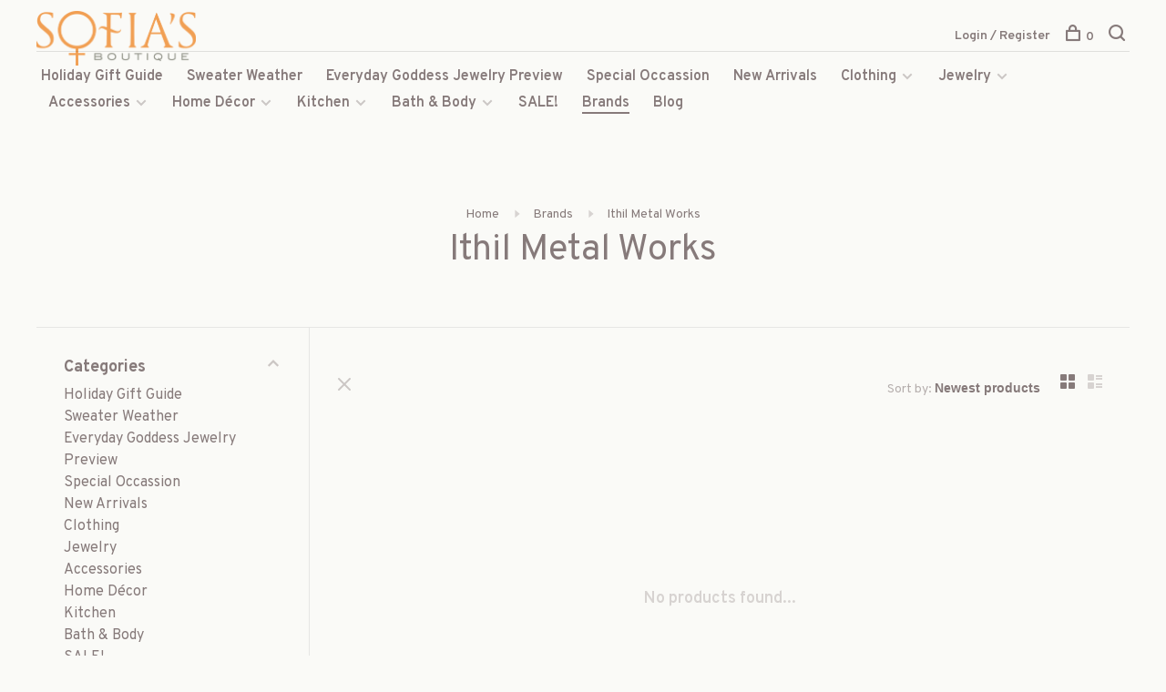

--- FILE ---
content_type: text/html;charset=utf-8
request_url: https://www.sofiasboutique.us/brands/ithil-metal-works/
body_size: 8790
content:
<!DOCTYPE html>
<html lang="en">
  <head>
    
          <!-- Google Tag Manager -->
      <script>(function(w,d,s,l,i){w[l]=w[l]||[];w[l].push({'gtm.start':
      new Date().getTime(),event:'gtm.js'});var f=d.getElementsByTagName(s)[0],
      j=d.createElement(s),dl=l!='dataLayer'?'&l='+l:'';j.async=true;j.src=
      'https://www.googletagmanager.com/gtm.js?id='+i+dl;f.parentNode.insertBefore(j,f);
      })(window,document,'script','dataLayer','G-MMP0KN7EFS');</script>
      <!-- End Google Tag Manager -->
        
    <meta charset="utf-8"/>
<!-- [START] 'blocks/head.rain' -->
<!--

  (c) 2008-2026 Lightspeed Netherlands B.V.
  http://www.lightspeedhq.com
  Generated: 02-02-2026 @ 17:02:44

-->
<link rel="canonical" href="https://www.sofiasboutique.us/brands/ithil-metal-works/"/>
<link rel="alternate" href="https://www.sofiasboutique.us/index.rss" type="application/rss+xml" title="New products"/>
<meta name="robots" content="noodp,noydir"/>
<meta name="google-site-verification" content="&lt;meta name=&quot;facebook-domain-verification&quot; content=&quot;f0p02jh836xodtp032iyhtnovh0je8&quot; /&gt;"/>
<meta property="og:url" content="https://www.sofiasboutique.us/brands/ithil-metal-works/?source=facebook"/>
<meta property="og:site_name" content="Sofia&#039;s Boutique, Inc"/>
<meta property="og:title" content="Ithil Metal Works"/>
<meta property="og:description" content="Our store has a fabulous selection of women’s clothing, shoes, handbags, jewelry, accessories, and home decor, carefully selected to please the goddess in you"/>
<script src="https://www.powr.io/powr.js?external-type=lightspeed"></script>
<script>
meta name="facebook-domain-verification" content="f0p02jh836xodtp032iyhtnovh0je8" /
</script>
<script>
<meta name="facebook-domain-verification" content="f0p02jh836xodtp032iyhtnovh0je8" />
</script>
<!--[if lt IE 9]>
<script src="https://cdn.shoplightspeed.com/assets/html5shiv.js?2025-02-20"></script>
<![endif]-->
<!-- [END] 'blocks/head.rain' -->
        	<meta property="og:image" content="https://cdn.shoplightspeed.com/shops/635254/themes/6715/v/1047883/assets/logo.png?20250124013720">
        
        
        
        
    <title>Ithil Metal Works - Sofia&#039;s Boutique, Inc</title>
    <meta name="description" content="Our store has a fabulous selection of women’s clothing, shoes, handbags, jewelry, accessories, and home decor, carefully selected to please the goddess in you" />
    <meta name="keywords" content="Ithil, Metal, Works, dresses graduation, graduation dresses, easter dresses, online woman boutique, online women boutiques, grandmother’s buttons, grandmother’s button, nic and zoe, pearl magnolia, magnolia pearl, zoe and nic, sock dream, charles" />
    <meta http-equiv="X-UA-Compatible" content="ie=edge">
    <meta name="viewport" content="width=device-width, initial-scale=1.0">
    <meta name="apple-mobile-web-app-capable" content="yes">
    <meta name="apple-mobile-web-app-status-bar-style" content="black">
    <meta name="viewport" content="width=device-width, initial-scale=1, maximum-scale=1, user-scalable=0"/>

    <link rel="shortcut icon" href="https://cdn.shoplightspeed.com/shops/635254/themes/6715/assets/favicon.ico?2026012604140220201219173038" type="image/x-icon" />
    
      	<link rel="preconnect" href="https://fonts.googleapis.com">
		<link rel="preconnect" href="https://fonts.gstatic.com" crossorigin>
  	    <link href='//fonts.googleapis.com/css?family=Overpass:400,400i,300,500,600,700,700i,800,900' rel='stylesheet' type='text/css'>
    
    <link rel="stylesheet" href="https://cdn.shoplightspeed.com/assets/gui-2-0.css?2025-02-20" />
    <link rel="stylesheet" href="https://cdn.shoplightspeed.com/assets/gui-responsive-2-0.css?2025-02-20" /> 
    <link rel="stylesheet" href="https://cdn.shoplightspeed.com/shops/635254/themes/6715/assets/style.css?2026012604140220201219173038">
    <link rel="stylesheet" href="https://cdn.shoplightspeed.com/shops/635254/themes/6715/assets/settings.css?2026012604140220201219173038" />
    <link rel="stylesheet" href="https://cdn.shoplightspeed.com/shops/635254/themes/6715/assets/custom.css?2026012604140220201219173038" />
    
    <script src="//ajax.googleapis.com/ajax/libs/jquery/3.0.0/jquery.min.js"></script>
    <script>
      	if( !window.jQuery ) document.write('<script src="https://cdn.shoplightspeed.com/shops/635254/themes/6715/assets/jquery-3.0.0.min.js?2026012604140220201219173038"><\/script>');
    </script>
    <script src="//cdn.jsdelivr.net/npm/js-cookie@2/src/js.cookie.min.js"></script>
    
    <script src="https://cdn.shoplightspeed.com/assets/gui.js?2025-02-20"></script>
    <script src="https://cdn.shoplightspeed.com/assets/gui-responsive-2-0.js?2025-02-20"></script>
    <script src="https://cdn.shoplightspeed.com/shops/635254/themes/6715/assets/scripts-min.js?2026012604140220201219173038"></script>
    
        
         
  </head>
  <body class="page-ithil-metal-works page-brand">
    
          <!-- Google Tag Manager (noscript) -->
      <noscript><iframe src="https://www.googletagmanager.com/ns.html?id=G-MMP0KN7EFS"
      height="0" width="0" style="display:none;visibility:hidden"></iframe></noscript>
      <!-- End Google Tag Manager (noscript) -->
        
    <div class="page-content">
      
                                      	      	              	      	      	            
      <script>
      var product_image_size = '660x660x2',
          product_image_thumb = '132x132x2',
          product_in_stock_label = 'In stock',
          product_backorder_label = 'On backorder',
      		product_out_of_stock_label = 'Out of stock',
          product_multiple_variant_label = 'View all product options',
          show_variant_picker = 1,
          display_variants_on_product_card = 1,
          display_variant_picker_on = 'all',
          show_newsletter_promo_popup = 0,
          newsletter_promo_delay = '4000',
          newsletter_promo_hide_until = '0',
      		currency_format = '$',
          number_format = '0,0.00',
      		shop_url = 'https://www.sofiasboutique.us/',
          shop_id = '635254',
        	readmore = 'Read more',
          search_url = "https://www.sofiasboutique.us/search/",
          search_empty = 'No products found',
                    view_all_results = 'View all results';
    	</script>
			
      

<div class="mobile-nav-overlay"></div>

<header class="site-header site-header-lg mega-menu-header menu-bottom-layout">
  
    
  <a href="https://www.sofiasboutique.us/" class="logo logo-lg ">
          <img src="https://cdn.shoplightspeed.com/shops/635254/themes/6715/v/1047883/assets/logo.png?20250124013720" alt="Sofia&#039;s Boutique, Inc" class="logo-image">
    	      <img src="https://cdn.shoplightspeed.com/shops/635254/themes/6715/assets/logo-white.png?2026012604140220201219173038" alt="Sofia&#039;s Boutique, Inc" class="logo-image logo-image-white">
          </a>

  <nav class="main-nav nav-style">
    <ul>
      
                  	
      	                <li class="menu-item-category-4837221">
          <a href="https://www.sofiasboutique.us/holiday-gift-guide/">Holiday Gift Guide</a>
                            </li>
                <li class="menu-item-category-4827839">
          <a href="https://www.sofiasboutique.us/sweater-weather/">Sweater Weather</a>
                            </li>
                <li class="menu-item-category-4819311">
          <a href="https://www.sofiasboutique.us/everyday-goddess-jewelry-preview/">Everyday Goddess Jewelry Preview</a>
                            </li>
                <li class="menu-item-category-2223664">
          <a href="https://www.sofiasboutique.us/special-occassion/">Special Occassion</a>
                            </li>
                <li class="menu-item-category-4693935">
          <a href="https://www.sofiasboutique.us/new-arrivals-4693935/">New Arrivals</a>
                            </li>
                <li class="menu-item-category-1922460 has-child">
          <a href="https://www.sofiasboutique.us/clothing/">Clothing</a>
          <button class="mobile-menu-subopen"><span class="nc-icon-mini arrows-3_small-down"></span></button>                    <ul class="">
                          <li class="subsubitem has-child">
                <a class="underline-hover" href="https://www.sofiasboutique.us/clothing/best-selling-brands/" title="Best Selling Brands">Best Selling Brands</a>
                <button class="mobile-menu-subopen"><span class="nc-icon-mini arrows-3_small-down"></span></button>                                <ul class="">
                                      <li class="subsubitem">
                      <a class="underline-hover" href="https://www.sofiasboutique.us/clothing/best-selling-brands/niczoe/" title="Nic+Zoe">Nic+Zoe</a>
                    </li>
                                      <li class="subsubitem">
                      <a class="underline-hover" href="https://www.sofiasboutique.us/clothing/best-selling-brands/liverpool/" title="Liverpool">Liverpool</a>
                    </li>
                                      <li class="subsubitem">
                      <a class="underline-hover" href="https://www.sofiasboutique.us/clothing/best-selling-brands/sympli/" title="Sympli">Sympli</a>
                    </li>
                                      <li class="subsubitem">
                      <a class="underline-hover" href="https://www.sofiasboutique.us/clothing/best-selling-brands/joseph-ribkoff/" title="Joseph Ribkoff">Joseph Ribkoff</a>
                    </li>
                                      <li class="subsubitem">
                      <a class="underline-hover" href="https://www.sofiasboutique.us/clothing/best-selling-brands/magnolia-pearl/" title="Magnolia Pearl">Magnolia Pearl</a>
                    </li>
                                  </ul>
                              </li>
                          <li class="subsubitem has-child">
                <a class="underline-hover" href="https://www.sofiasboutique.us/clothing/sweaters/" title="Sweaters">Sweaters</a>
                <button class="mobile-menu-subopen"><span class="nc-icon-mini arrows-3_small-down"></span></button>                                <ul class="">
                                      <li class="subsubitem">
                      <a class="underline-hover" href="https://www.sofiasboutique.us/clothing/sweaters/one-size-fits-most/" title="One Size Fits Most">One Size Fits Most</a>
                    </li>
                                  </ul>
                              </li>
                          <li class="subsubitem has-child">
                <a class="underline-hover" href="https://www.sofiasboutique.us/clothing/bottoms/" title="Bottoms">Bottoms</a>
                <button class="mobile-menu-subopen"><span class="nc-icon-mini arrows-3_small-down"></span></button>                                <ul class="">
                                      <li class="subsubitem">
                      <a class="underline-hover" href="https://www.sofiasboutique.us/clothing/bottoms/skirts/" title="Skirts">Skirts</a>
                    </li>
                                      <li class="subsubitem">
                      <a class="underline-hover" href="https://www.sofiasboutique.us/clothing/bottoms/shorts/" title="Shorts">Shorts</a>
                    </li>
                                      <li class="subsubitem">
                      <a class="underline-hover" href="https://www.sofiasboutique.us/clothing/bottoms/pants/" title="Pants">Pants</a>
                    </li>
                                  </ul>
                              </li>
                          <li class="subsubitem">
                <a class="underline-hover" href="https://www.sofiasboutique.us/clothing/dresses/" title="Dresses">Dresses</a>
                                              </li>
                          <li class="subsubitem">
                <a class="underline-hover" href="https://www.sofiasboutique.us/clothing/jackets/" title="Jackets">Jackets</a>
                                              </li>
                      </ul>
                  </li>
                <li class="menu-item-category-1922462 has-child">
          <a href="https://www.sofiasboutique.us/jewelry/">Jewelry</a>
          <button class="mobile-menu-subopen"><span class="nc-icon-mini arrows-3_small-down"></span></button>                    <ul class="">
                          <li class="subsubitem has-child">
                <a class="underline-hover" href="https://www.sofiasboutique.us/jewelry/best-selling-brands/" title="Best Selling Brands">Best Selling Brands</a>
                <button class="mobile-menu-subopen"><span class="nc-icon-mini arrows-3_small-down"></span></button>                                <ul class="">
                                      <li class="subsubitem">
                      <a class="underline-hover" href="https://www.sofiasboutique.us/jewelry/best-selling-brands/alex-monroe/" title="Alex Monroe">Alex Monroe</a>
                    </li>
                                      <li class="subsubitem">
                      <a class="underline-hover" href="https://www.sofiasboutique.us/jewelry/best-selling-brands/dean-davidson/" title="Dean Davidson">Dean Davidson</a>
                    </li>
                                      <li class="subsubitem">
                      <a class="underline-hover" href="https://www.sofiasboutique.us/jewelry/best-selling-brands/kenda-kist/" title="Kenda Kist">Kenda Kist</a>
                    </li>
                                      <li class="subsubitem">
                      <a class="underline-hover" href="https://www.sofiasboutique.us/jewelry/best-selling-brands/michael-michaud/" title="Michael Michaud">Michael Michaud</a>
                    </li>
                                      <li class="subsubitem">
                      <a class="underline-hover" href="https://www.sofiasboutique.us/jewelry/best-selling-brands/satya/" title="Satya">Satya</a>
                    </li>
                                      <li class="subsubitem">
                      <a class="underline-hover" href="https://www.sofiasboutique.us/jewelry/best-selling-brands/sea-lily/" title="Sea Lily">Sea Lily</a>
                    </li>
                                      <li class="subsubitem">
                      <a class="underline-hover" href="https://www.sofiasboutique.us/jewelry/best-selling-brands/waxing-poetic/" title="Waxing Poetic">Waxing Poetic</a>
                    </li>
                                  </ul>
                              </li>
                          <li class="subsubitem has-child">
                <a class="underline-hover" href="https://www.sofiasboutique.us/jewelry/earrings/" title="Earrings">Earrings</a>
                <button class="mobile-menu-subopen"><span class="nc-icon-mini arrows-3_small-down"></span></button>                                <ul class="">
                                      <li class="subsubitem">
                      <a class="underline-hover" href="https://www.sofiasboutique.us/jewelry/earrings/studs/" title="Studs">Studs</a>
                    </li>
                                      <li class="subsubitem">
                      <a class="underline-hover" href="https://www.sofiasboutique.us/jewelry/earrings/dangle/" title="Dangle">Dangle</a>
                    </li>
                                  </ul>
                              </li>
                          <li class="subsubitem">
                <a class="underline-hover" href="https://www.sofiasboutique.us/jewelry/necklaces/" title="Necklaces">Necklaces</a>
                                              </li>
                          <li class="subsubitem">
                <a class="underline-hover" href="https://www.sofiasboutique.us/jewelry/bracelets/" title="Bracelets">Bracelets</a>
                                              </li>
                          <li class="subsubitem">
                <a class="underline-hover" href="https://www.sofiasboutique.us/jewelry/rings/" title="Rings">Rings</a>
                                              </li>
                      </ul>
                  </li>
                <li class="menu-item-category-1922456 has-child">
          <a href="https://www.sofiasboutique.us/accessories/">Accessories</a>
          <button class="mobile-menu-subopen"><span class="nc-icon-mini arrows-3_small-down"></span></button>                    <ul class="">
                          <li class="subsubitem">
                <a class="underline-hover" href="https://www.sofiasboutique.us/accessories/bags/" title="Bags">Bags</a>
                                              </li>
                          <li class="subsubitem">
                <a class="underline-hover" href="https://www.sofiasboutique.us/accessories/belts/" title="Belts">Belts</a>
                                              </li>
                          <li class="subsubitem">
                <a class="underline-hover" href="https://www.sofiasboutique.us/accessories/gloves/" title="Gloves">Gloves</a>
                                              </li>
                          <li class="subsubitem">
                <a class="underline-hover" href="https://www.sofiasboutique.us/accessories/hair-clips/" title="Hair Clips">Hair Clips</a>
                                              </li>
                          <li class="subsubitem">
                <a class="underline-hover" href="https://www.sofiasboutique.us/accessories/scarves/" title="Scarves">Scarves</a>
                                              </li>
                          <li class="subsubitem has-child">
                <a class="underline-hover" href="https://www.sofiasboutique.us/accessories/socks/" title="Socks">Socks</a>
                <button class="mobile-menu-subopen"><span class="nc-icon-mini arrows-3_small-down"></span></button>                                <ul class="">
                                      <li class="subsubitem">
                      <a class="underline-hover" href="https://www.sofiasboutique.us/accessories/socks/womens-socks/" title="Women&#039;s Socks">Women&#039;s Socks</a>
                    </li>
                                      <li class="subsubitem">
                      <a class="underline-hover" href="https://www.sofiasboutique.us/accessories/socks/mens-socks/" title="Men&#039;s Socks">Men&#039;s Socks</a>
                    </li>
                                      <li class="subsubitem">
                      <a class="underline-hover" href="https://www.sofiasboutique.us/accessories/socks/kids-socks/" title="Kid&#039;s Socks">Kid&#039;s Socks</a>
                    </li>
                                  </ul>
                              </li>
                      </ul>
                  </li>
                <li class="menu-item-category-1922476 has-child">
          <a href="https://www.sofiasboutique.us/home-decor/">Home Décor</a>
          <button class="mobile-menu-subopen"><span class="nc-icon-mini arrows-3_small-down"></span></button>                    <ul class="">
                          <li class="subsubitem">
                <a class="underline-hover" href="https://www.sofiasboutique.us/home-decor/around-the-house/" title="Around the House">Around the House</a>
                                              </li>
                          <li class="subsubitem">
                <a class="underline-hover" href="https://www.sofiasboutique.us/home-decor/illuminate-the-candle-shop/" title="Illuminate: The Candle Shop">Illuminate: The Candle Shop</a>
                                              </li>
                          <li class="subsubitem">
                <a class="underline-hover" href="https://www.sofiasboutique.us/home-decor/throw-blankets-and-pillows/" title="Throw Blankets and Pillows">Throw Blankets and Pillows</a>
                                              </li>
                          <li class="subsubitem">
                <a class="underline-hover" href="https://www.sofiasboutique.us/home-decor/snow-globes/" title="Snow Globes">Snow Globes</a>
                                              </li>
                          <li class="subsubitem">
                <a class="underline-hover" href="https://www.sofiasboutique.us/home-decor/shop-the-garden/" title="Shop the Garden">Shop the Garden</a>
                                              </li>
                          <li class="subsubitem">
                <a class="underline-hover" href="https://www.sofiasboutique.us/home-decor/rusty-birds-collection/" title="Rusty Birds Collection">Rusty Birds Collection</a>
                                              </li>
                          <li class="subsubitem">
                <a class="underline-hover" href="https://www.sofiasboutique.us/home-decor/autumn-comfort-at-home/" title="Autumn Comfort At Home">Autumn Comfort At Home</a>
                                              </li>
                      </ul>
                  </li>
                <li class="menu-item-category-4282736 has-child">
          <a href="https://www.sofiasboutique.us/kitchen/">Kitchen</a>
          <button class="mobile-menu-subopen"><span class="nc-icon-mini arrows-3_small-down"></span></button>                    <ul class="">
                          <li class="subsubitem">
                <a class="underline-hover" href="https://www.sofiasboutique.us/kitchen/pantry/" title="Pantry">Pantry</a>
                                              </li>
                          <li class="subsubitem">
                <a class="underline-hover" href="https://www.sofiasboutique.us/kitchen/drinkware/" title="Drinkware">Drinkware</a>
                                              </li>
                          <li class="subsubitem">
                <a class="underline-hover" href="https://www.sofiasboutique.us/kitchen/mixers/" title="Mixers">Mixers</a>
                                              </li>
                          <li class="subsubitem">
                <a class="underline-hover" href="https://www.sofiasboutique.us/kitchen/kitchen-essentials/" title="Kitchen Essentials">Kitchen Essentials</a>
                                              </li>
                      </ul>
                  </li>
                <li class="menu-item-category-1922492 has-child">
          <a href="https://www.sofiasboutique.us/bath-body/">Bath &amp; Body</a>
          <button class="mobile-menu-subopen"><span class="nc-icon-mini arrows-3_small-down"></span></button>                    <ul class="">
                          <li class="subsubitem">
                <a class="underline-hover" href="https://www.sofiasboutique.us/bath-body/lotion/" title="Lotion">Lotion</a>
                                              </li>
                          <li class="subsubitem">
                <a class="underline-hover" href="https://www.sofiasboutique.us/bath-body/soap/" title="Soap">Soap</a>
                                              </li>
                          <li class="subsubitem">
                <a class="underline-hover" href="https://www.sofiasboutique.us/bath-body/perfume/" title="Perfume">Perfume</a>
                                              </li>
                          <li class="subsubitem">
                <a class="underline-hover" href="https://www.sofiasboutique.us/bath-body/cosmetics/" title="Cosmetics">Cosmetics</a>
                                              </li>
                          <li class="subsubitem">
                <a class="underline-hover" href="https://www.sofiasboutique.us/bath-body/relaxation/" title="Relaxation">Relaxation</a>
                                              </li>
                      </ul>
                  </li>
                <li class="menu-item-category-2258316">
          <a href="https://www.sofiasboutique.us/sale/">SALE! </a>
                            </li>
                      
                        	
      	      	              
                        	
      	      	              
                        
      	        <li class="brand-menu-item active"><a href="https://www.sofiasboutique.us/brands/">Brands</a></li>
              
                        	
      	                <li class=""><a href="https://www.sofiasboutique.us/blogs/blogs/">Blog</a></li>
                      
                  
      
      <li class="menu-item-mobile-only m-t-30">
                <a href="#" title="Account" data-featherlight="#loginModal">Login / Register</a>
              </li>
      
            
                    
      
    </ul>
  </nav>

  <nav class="secondary-nav nav-style">
    <div class="search-header secondary-style">
      <form action="https://www.sofiasboutique.us/search/" method="get" id="searchForm" class="ajax-enabled">
        <input type="text" name="q" autocomplete="off" value="" placeholder="Search for product">
        <a href="#" class="search-close">Close</a>
        <div class="search-results"></div>
      </form>
    </div>
    
    <ul>
      <li class="menu-item-desktop-only menu-item-account">
                <a href="#" title="Account" data-featherlight="#loginModal">Login / Register</a>
              </li>
      
            
                    
      
            
            
      <li>
        <a href="#" title="Cart" class="cart-trigger"><span class="nc-icon-mini shopping_bag-20"></span>0</a>
      </li>

      <li class="search-trigger-item">
        <a href="#" title="Search" class="search-trigger"><span class="nc-icon-mini ui-1_zoom"></span></a>
      </li>
    </ul>

    
    <a class="burger">
      <span></span>
    </a>
    
  </nav>
</header>      <div itemscope itemtype="http://schema.org/BreadcrumbList">
	<div itemprop="itemListElement" itemscope itemtype="http://schema.org/ListItem">
    <a itemprop="item" href="https://www.sofiasboutique.us/"><span itemprop="name" content="Home"></span></a>
    <meta itemprop="position" content="1" />
  </div>
    	<div itemprop="itemListElement" itemscope itemtype="http://schema.org/ListItem">
      <a itemprop="item" href="https://www.sofiasboutique.us/brands/"><span itemprop="name" content="Brands"></span></a>
      <meta itemprop="position" content="2" />
    </div>
    	<div itemprop="itemListElement" itemscope itemtype="http://schema.org/ListItem">
      <a itemprop="item" href="https://www.sofiasboutique.us/brands/ithil-metal-works/"><span itemprop="name" content="Ithil Metal Works"></span></a>
      <meta itemprop="position" content="3" />
    </div>
  </div>

      <div class="cart-sidebar-container">
  <div class="cart-sidebar">
    <button class="cart-sidebar-close" aria-label="Close">✕</button>
    <div class="cart-sidebar-title">
      <h5>Cart</h5>
      <p><span class="item-qty"></span> items</p>
    </div>
    
    <div class="cart-sidebar-body">
        
      <div class="no-cart-products">No products found...</div>
      
    </div>
    
      </div>
</div>      <!-- Login Modal -->
<div class="modal-lighbox login-modal" id="loginModal">
  <div class="row">
    <div class="col-sm-6 m-b-30 login-row p-r-30 sm-p-r-15">
      <h4>Login</h4>
      <p>Log in if you have an account</p>
      <form action="https://www.sofiasboutique.us/account/loginPost/?return=https%3A%2F%2Fwww.sofiasboutique.us%2Fbrands%2Fithil-metal-works%2F" method="post" class="secondary-style">
        <input type="hidden" name="key" value="08e87443933d66c629ab57f8cd4ca61f" />
        <div class="form-row">
          <input type="text" name="email" autocomplete="on" placeholder="Email address" class="required" />
        </div>
        <div class="form-row">
          <input type="password" name="password" autocomplete="on" placeholder="Password" class="required" />
        </div>
        <div class="">
          <a class="button button-arrow button-solid button-block popup-validation m-b-15" href="javascript:;" title="Login">Login</a>
                  </div>
      </form>
    </div>
    <div class="col-sm-6 m-b-30 p-l-30 sm-p-l-15">
      <h4>Register</h4>
      <p class="register-subtitle">Having an account with us will allow you to check out faster in the future, store multiple addresses, view and track your orders in your account, and more.</p>
      <a class="button button-arrow" href="https://www.sofiasboutique.us/account/register/" title="Create an account">Create an account</a>
    </div>
  </div>
  <div class="text-center forgot-password">
    <a class="forgot-pw" href="https://www.sofiasboutique.us/account/password/">Forgot your password?</a>
  </div>
</div>      
      <main class="main-content">
                  		

<div class="container container-sm">
  <!-- Collection Intro -->
    	<div class="text-center m-t-80 sm-m-t-50">
      
            
            <!-- Breadcrumbs -->
      <div class="breadcrumbs">
        <a href="https://www.sofiasboutique.us/" title="Home">Home</a>
                <i class="nc-icon-mini arrows-1_small-triangle-right"></i><a href="https://www.sofiasboutique.us/brands/">Brands</a>
                <i class="nc-icon-mini arrows-1_small-triangle-right"></i><a class="last" href="https://www.sofiasboutique.us/brands/ithil-metal-works/">Ithil Metal Works</a>
              </div>
            <h1 class="page-title">Ithil Metal Works</h1>
          </div>
  </div>
  
<div class="collection-products" id="collection-page">
    <div class="collection-sidebar">
    
    <div class="collection-sidebar-wrapper">
      <button class="filter-close-mobile" aria-label="Close">✕</button>
      <form action="https://www.sofiasboutique.us/brands/ithil-metal-works/" method="get" id="sidebar_filters">
        <input type="hidden" name="mode" value="grid" id="filter_form_mode_side" />
        <input type="hidden" name="limit" value="24" id="filter_form_limit_side" />
        <input type="hidden" name="sort" value="newest" id="filter_form_sort_side" />
        <input type="hidden" name="max" value="5" id="filter_form_max_2_side" />
        <input type="hidden" name="min" value="0" id="filter_form_min_2_side" />

        <div class="sidebar-filters">

          <div class="filter-wrap active" id="categoriesFilters">
            <div class="filter-title">Categories</div>
            <div class="filter-item">
              <ul class="categories-list">
                                  <li class=""><a href="https://www.sofiasboutique.us/holiday-gift-guide/">Holiday Gift Guide</a>
                                                          </li>
                                  <li class=""><a href="https://www.sofiasboutique.us/sweater-weather/">Sweater Weather</a>
                                                          </li>
                                  <li class=""><a href="https://www.sofiasboutique.us/everyday-goddess-jewelry-preview/">Everyday Goddess Jewelry Preview</a>
                                                          </li>
                                  <li class=""><a href="https://www.sofiasboutique.us/special-occassion/">Special Occassion</a>
                                                          </li>
                                  <li class=""><a href="https://www.sofiasboutique.us/new-arrivals-4693935/">New Arrivals</a>
                                                          </li>
                                  <li class=""><a href="https://www.sofiasboutique.us/clothing/">Clothing</a>
                                        <span class="toggle-sub-cats">
                      <span class="nc-icon-mini arrows-3_small-down"></span>
                    </span>
                                                              <ul class="">
                                                  <li class="">
                            <a href="https://www.sofiasboutique.us/clothing/best-selling-brands/">Best Selling Brands</a>
                                                        <span class="toggle-sub-cats">
                              <span class="nc-icon-mini arrows-3_small-down"></span>
                            </span>
                                                                                    <ul class="">
                                                            <li class=""><a href="https://www.sofiasboutique.us/clothing/best-selling-brands/niczoe/">Nic+Zoe</a></li>
                                                            <li class=""><a href="https://www.sofiasboutique.us/clothing/best-selling-brands/liverpool/">Liverpool</a></li>
                                                            <li class=""><a href="https://www.sofiasboutique.us/clothing/best-selling-brands/sympli/">Sympli</a></li>
                                                            <li class=""><a href="https://www.sofiasboutique.us/clothing/best-selling-brands/joseph-ribkoff/">Joseph Ribkoff</a></li>
                                                            <li class=""><a href="https://www.sofiasboutique.us/clothing/best-selling-brands/magnolia-pearl/">Magnolia Pearl</a></li>
                                    
                            </ul>
                                                      </li>
                                                  <li class="">
                            <a href="https://www.sofiasboutique.us/clothing/sweaters/">Sweaters</a>
                                                        <span class="toggle-sub-cats">
                              <span class="nc-icon-mini arrows-3_small-down"></span>
                            </span>
                                                                                    <ul class="">
                                                            <li class=""><a href="https://www.sofiasboutique.us/clothing/sweaters/one-size-fits-most/">One Size Fits Most</a></li>
                                    
                            </ul>
                                                      </li>
                                                  <li class="">
                            <a href="https://www.sofiasboutique.us/clothing/bottoms/">Bottoms</a>
                                                        <span class="toggle-sub-cats">
                              <span class="nc-icon-mini arrows-3_small-down"></span>
                            </span>
                                                                                    <ul class="">
                                                            <li class=""><a href="https://www.sofiasboutique.us/clothing/bottoms/skirts/">Skirts</a></li>
                                                            <li class=""><a href="https://www.sofiasboutique.us/clothing/bottoms/shorts/">Shorts</a></li>
                                                            <li class=""><a href="https://www.sofiasboutique.us/clothing/bottoms/pants/">Pants</a></li>
                                    
                            </ul>
                                                      </li>
                                                  <li class="">
                            <a href="https://www.sofiasboutique.us/clothing/dresses/">Dresses</a>
                                                                                  </li>
                                                  <li class="">
                            <a href="https://www.sofiasboutique.us/clothing/jackets/">Jackets</a>
                                                                                  </li>
                                              </ul>
                                      </li>
                                  <li class=""><a href="https://www.sofiasboutique.us/jewelry/">Jewelry</a>
                                        <span class="toggle-sub-cats">
                      <span class="nc-icon-mini arrows-3_small-down"></span>
                    </span>
                                                              <ul class="">
                                                  <li class="">
                            <a href="https://www.sofiasboutique.us/jewelry/best-selling-brands/">Best Selling Brands</a>
                                                        <span class="toggle-sub-cats">
                              <span class="nc-icon-mini arrows-3_small-down"></span>
                            </span>
                                                                                    <ul class="">
                                                            <li class=""><a href="https://www.sofiasboutique.us/jewelry/best-selling-brands/alex-monroe/">Alex Monroe</a></li>
                                                            <li class=""><a href="https://www.sofiasboutique.us/jewelry/best-selling-brands/dean-davidson/">Dean Davidson</a></li>
                                                            <li class=""><a href="https://www.sofiasboutique.us/jewelry/best-selling-brands/kenda-kist/">Kenda Kist</a></li>
                                                            <li class=""><a href="https://www.sofiasboutique.us/jewelry/best-selling-brands/michael-michaud/">Michael Michaud</a></li>
                                                            <li class=""><a href="https://www.sofiasboutique.us/jewelry/best-selling-brands/satya/">Satya</a></li>
                                                            <li class=""><a href="https://www.sofiasboutique.us/jewelry/best-selling-brands/sea-lily/">Sea Lily</a></li>
                                                            <li class=""><a href="https://www.sofiasboutique.us/jewelry/best-selling-brands/waxing-poetic/">Waxing Poetic</a></li>
                                    
                            </ul>
                                                      </li>
                                                  <li class="">
                            <a href="https://www.sofiasboutique.us/jewelry/earrings/">Earrings</a>
                                                        <span class="toggle-sub-cats">
                              <span class="nc-icon-mini arrows-3_small-down"></span>
                            </span>
                                                                                    <ul class="">
                                                            <li class=""><a href="https://www.sofiasboutique.us/jewelry/earrings/studs/">Studs</a></li>
                                                            <li class=""><a href="https://www.sofiasboutique.us/jewelry/earrings/dangle/">Dangle</a></li>
                                    
                            </ul>
                                                      </li>
                                                  <li class="">
                            <a href="https://www.sofiasboutique.us/jewelry/necklaces/">Necklaces</a>
                                                                                  </li>
                                                  <li class="">
                            <a href="https://www.sofiasboutique.us/jewelry/bracelets/">Bracelets</a>
                                                                                  </li>
                                                  <li class="">
                            <a href="https://www.sofiasboutique.us/jewelry/rings/">Rings</a>
                                                                                  </li>
                                              </ul>
                                      </li>
                                  <li class=""><a href="https://www.sofiasboutique.us/accessories/">Accessories</a>
                                        <span class="toggle-sub-cats">
                      <span class="nc-icon-mini arrows-3_small-down"></span>
                    </span>
                                                              <ul class="">
                                                  <li class="">
                            <a href="https://www.sofiasboutique.us/accessories/bags/">Bags</a>
                                                                                  </li>
                                                  <li class="">
                            <a href="https://www.sofiasboutique.us/accessories/belts/">Belts</a>
                                                                                  </li>
                                                  <li class="">
                            <a href="https://www.sofiasboutique.us/accessories/gloves/">Gloves</a>
                                                                                  </li>
                                                  <li class="">
                            <a href="https://www.sofiasboutique.us/accessories/hair-clips/">Hair Clips</a>
                                                                                  </li>
                                                  <li class="">
                            <a href="https://www.sofiasboutique.us/accessories/scarves/">Scarves</a>
                                                                                  </li>
                                                  <li class="">
                            <a href="https://www.sofiasboutique.us/accessories/socks/">Socks</a>
                                                        <span class="toggle-sub-cats">
                              <span class="nc-icon-mini arrows-3_small-down"></span>
                            </span>
                                                                                    <ul class="">
                                                            <li class=""><a href="https://www.sofiasboutique.us/accessories/socks/womens-socks/">Women&#039;s Socks</a></li>
                                                            <li class=""><a href="https://www.sofiasboutique.us/accessories/socks/mens-socks/">Men&#039;s Socks</a></li>
                                                            <li class=""><a href="https://www.sofiasboutique.us/accessories/socks/kids-socks/">Kid&#039;s Socks</a></li>
                                    
                            </ul>
                                                      </li>
                                              </ul>
                                      </li>
                                  <li class=""><a href="https://www.sofiasboutique.us/home-decor/">Home Décor</a>
                                        <span class="toggle-sub-cats">
                      <span class="nc-icon-mini arrows-3_small-down"></span>
                    </span>
                                                              <ul class="">
                                                  <li class="">
                            <a href="https://www.sofiasboutique.us/home-decor/around-the-house/">Around the House</a>
                                                                                  </li>
                                                  <li class="">
                            <a href="https://www.sofiasboutique.us/home-decor/illuminate-the-candle-shop/">Illuminate: The Candle Shop</a>
                                                                                  </li>
                                                  <li class="">
                            <a href="https://www.sofiasboutique.us/home-decor/throw-blankets-and-pillows/">Throw Blankets and Pillows</a>
                                                                                  </li>
                                                  <li class="">
                            <a href="https://www.sofiasboutique.us/home-decor/snow-globes/">Snow Globes</a>
                                                                                  </li>
                                                  <li class="">
                            <a href="https://www.sofiasboutique.us/home-decor/shop-the-garden/">Shop the Garden</a>
                                                                                  </li>
                                                  <li class="">
                            <a href="https://www.sofiasboutique.us/home-decor/rusty-birds-collection/">Rusty Birds Collection</a>
                                                                                  </li>
                                                  <li class="">
                            <a href="https://www.sofiasboutique.us/home-decor/autumn-comfort-at-home/">Autumn Comfort At Home</a>
                                                                                  </li>
                                              </ul>
                                      </li>
                                  <li class=""><a href="https://www.sofiasboutique.us/kitchen/">Kitchen</a>
                                        <span class="toggle-sub-cats">
                      <span class="nc-icon-mini arrows-3_small-down"></span>
                    </span>
                                                              <ul class="">
                                                  <li class="">
                            <a href="https://www.sofiasboutique.us/kitchen/pantry/">Pantry</a>
                                                                                  </li>
                                                  <li class="">
                            <a href="https://www.sofiasboutique.us/kitchen/drinkware/">Drinkware</a>
                                                                                  </li>
                                                  <li class="">
                            <a href="https://www.sofiasboutique.us/kitchen/mixers/">Mixers</a>
                                                                                  </li>
                                                  <li class="">
                            <a href="https://www.sofiasboutique.us/kitchen/kitchen-essentials/">Kitchen Essentials</a>
                                                                                  </li>
                                              </ul>
                                      </li>
                                  <li class=""><a href="https://www.sofiasboutique.us/bath-body/">Bath &amp; Body</a>
                                        <span class="toggle-sub-cats">
                      <span class="nc-icon-mini arrows-3_small-down"></span>
                    </span>
                                                              <ul class="">
                                                  <li class="">
                            <a href="https://www.sofiasboutique.us/bath-body/lotion/">Lotion</a>
                                                                                  </li>
                                                  <li class="">
                            <a href="https://www.sofiasboutique.us/bath-body/soap/">Soap</a>
                                                                                  </li>
                                                  <li class="">
                            <a href="https://www.sofiasboutique.us/bath-body/perfume/">Perfume</a>
                                                                                  </li>
                                                  <li class="">
                            <a href="https://www.sofiasboutique.us/bath-body/cosmetics/">Cosmetics</a>
                                                                                  </li>
                                                  <li class="">
                            <a href="https://www.sofiasboutique.us/bath-body/relaxation/">Relaxation</a>
                                                                                  </li>
                                              </ul>
                                      </li>
                                  <li class=""><a href="https://www.sofiasboutique.us/sale/">SALE! </a>
                                                          </li>
                              </ul>
            </div>
          </div>
          
                    <div class="filter-wrap" id="priceFilters">
            <div class="filter-title">Price</div>
            <div class="filter-item">
              <div class="price-filter">
                <div class="sidebar-filter-slider">
                  <div class="collection-filter-price price-filter-2"></div>
                </div>
                <div class="price-filter-range">
                  <div class="row">
                    <div class="col-xs-6">
                      <div class="min">Min: $<span>0</span></div>
                    </div>
                    <div class="col-xs-6 text-right">
                      <div class="max">Max: $<span>5</span></div>
                    </div>
                  </div>
                </div>
              </div>
            </div>
          </div>
          
          
                    
          
        </div>
      </form>
      
            
		</div>
  </div>
    <div class="collection-content">
    
    <div class="collection-top-wrapper">
    
            <div class="filter-open-wrapper">
        <a href="#" class="filter-open">
          <i class="nc-icon-mini ui-3_funnel-39 open-icon"></i>
          <i class="nc-icon-mini ui-1_simple-remove close-icon"></i>
        </a>
        <a href="#" class="filter-open-mobile">
          <i class="nc-icon-mini ui-3_funnel-39 open-icon"></i>
          <i class="nc-icon-mini ui-1_simple-remove close-icon"></i>
        </a>
      </div>
            
            
            <form action="https://www.sofiasboutique.us/brands/ithil-metal-works/" method="get" id="filter_form_top" class="inline">
        <input type="hidden" name="limit" value="24" id="filter_form_limit_top" />
        <input type="hidden" name="sort" value="newest" id="filter_form_sort_top" />
        <input type="hidden" name="max" value="5" id="filter_form_max_top" />
        <input type="hidden" name="min" value="0" id="filter_form_min_top" />
        
      	<div class="inline collection-actions m-r-15 m-l-15">
          <div class="inline hint-text">Sort by: </div>
          <select name="sort" onchange="$('#filter_form_top').submit();" class="hidden-xs hidden-sm">
                    <option value="popular">Most viewed</option>
                    <option value="newest" selected="selected">Newest products</option>
                    <option value="lowest">Lowest price</option>
                    <option value="highest">Highest price</option>
                    <option value="asc">Name ascending</option>
                    <option value="desc">Name descending</option>
                    </select>
        </div>
      </form>
          
    
      <div class="grid-list">
        <a href="#" class="grid-switcher-item active" data-value="grid">
          <i class="nc-icon-mini ui-2_grid-45"></i>
        </a>
        <a href="#" class="grid-switcher-item" data-value="list">
          <i class="nc-icon-mini nc-icon-mini ui-2_paragraph"></i>
        </a>
      </div>
    
    </div>

    <!-- Product list -->
    <div class="products-list row">  

      	      	
      	      		      	      
      	
         
                <div class="no-products-found col-xs-12">No products found...</div>
         
    </div>
    
    <div class="collection-sort">
      <form action="https://www.sofiasboutique.us/brands/ithil-metal-works/" method="get" id="filter_form_bottom">
        <input type="hidden" name="limit" value="24" id="filter_form_limit_bottom" />
        <input type="hidden" name="sort" value="newest" id="filter_form_sort_bottom" />
        <input type="hidden" name="max" value="5" id="filter_form_max_bottom" />
        <input type="hidden" name="min" value="0" id="filter_form_min_bottom" />
        
        <div class="row">
          <div class="col-md-4 sm-text-center">
            <!--<a class="filter-trigger m-r-15" href="javascript:;" title="Filters"><i class="nc-icon-mini ui-3_funnel-40"></i></a>-->
                      </div>
          
          <div class="col-md-4 text-center">
                      </div>
          
          <div class="col-md-4 text-right sm-text-center">

            <div class="inline sort-block align-middle text-right pagination collection-actions">
              <div class="inline hint-text m-r-15">Showing 1 - 0 of 0</div>

              <!--
              <div class="inline hint-text">Show:</div>
              <select id="selectbox-2-bottom" name="limit" onchange="$('#formProductsFilters').submit();" class="inline">
                                <option value="4">4</option>
                                <option value="8">8</option>
                                <option value="12">12</option>
                                <option value="16">16</option>
                                <option value="20">20</option>
                                <option value="24" selected="selected">24</option>
                              </select>
              -->

            </div>
            
          </div>
        </div>
      </form>
    </div>

  </div>
</div>


<script type="text/javascript">
  $(function(){
    $('.grid-switcher-item').on('click', function(e) {
    	e.preventDefault();
      $('#filter_form_mode_side').val($(this).data('value')).parent('form').submit();
    });
    
    $('#collection-page input, #collection-page .collection-sort select').change(function(){
      $(this).closest('form').submit();
    });
    
    $(".collection-filter-price.price-filter-1").slider({
      range: true,
      min: 0,
      max: 5,
      values: [0, 5],
      step: 1,
      slide: function( event, ui){
    $('.price-filter-range .min span').html(ui.values[0]);
    $('.price-filter-range .max span').html(ui.values[1]);
    
    $('#filter_form_min_1_top, #filter_form_min_2_side').val(ui.values[0]);
    $('#filter_form_max_1_top, #filter_form_max_2_side').val(ui.values[1]);
  },
    stop: function(event, ui){
    $(this).closest('form').submit();
  }
    });
  $(".collection-filter-price.price-filter-2").slider({
      range: true,
      min: 0,
      max: 5,
      values: [0, 5],
      step: 1,
      slide: function( event, ui){
    $('.price-filter-range .min span').html(ui.values[0]);
    $('.price-filter-range .max span').html(ui.values[1]);
    
    $('#filter_form_min_1_top, #filter_form_min_2_side').val(ui.values[0]);
    $('#filter_form_max_1_top, #filter_form_max_2_side').val(ui.values[1]);
  },
    stop: function(event, ui){
    $(this).closest('form').submit();
  }
    });
  });
</script>                </main>
			
            
<footer>
  <div class="container">
    
        <div class="footer-menu">
      <ul>
                <li>
          <a href="https://www.sofiasboutique.us/holiday-gift-guide/">Holiday Gift Guide</a>
                  </li>    
                <li>
          <a href="https://www.sofiasboutique.us/sweater-weather/">Sweater Weather</a>
                  </li>    
                <li>
          <a href="https://www.sofiasboutique.us/everyday-goddess-jewelry-preview/">Everyday Goddess Jewelry Preview</a>
                  </li>    
                <li>
          <a href="https://www.sofiasboutique.us/special-occassion/">Special Occassion</a>
                  </li>    
                <li>
          <a href="https://www.sofiasboutique.us/new-arrivals-4693935/">New Arrivals</a>
                  </li>    
                <li>
          <a href="https://www.sofiasboutique.us/clothing/">Clothing</a>
                  </li>    
                <li>
          <a href="https://www.sofiasboutique.us/jewelry/">Jewelry</a>
                  </li>    
                <li>
          <a href="https://www.sofiasboutique.us/accessories/">Accessories</a>
                  </li>    
                <li>
          <a href="https://www.sofiasboutique.us/home-decor/">Home Décor</a>
                  </li>    
                <li>
          <a href="https://www.sofiasboutique.us/kitchen/">Kitchen</a>
                  </li>    
              </ul>
    </div>
    
        
    

        <div class="footer-content">
      <p>Sign up for our newsletter and get the latest updates, news and product offers via email</p>
            <form id="formNewsletter" class="newsletter-footer-form secondary-style" action="https://www.sofiasboutique.us/account/newsletter/" method="post">
          <input type="hidden" name="key" value="08e87443933d66c629ab57f8cd4ca61f" />
          <div class="form-row">
            <div class="input-group">
              <input type="text" name="email" id="formNewsletterEmail" value="" placeholder="Your email address">
              <a href="javascript:;" onclick="$('#formNewsletter').submit(); return false;" title="Subscribe" class="button button-arrow"></a>
            </div>
          </div>
      </form>
          </div>
    
        <div class="footer-content footer-content-description">
      
            
      
            <div class="footer-menu footer-menu-social">
        <ul>
          <li><a href="https://www.facebook.com/LightspeedHQ" target="_blank" title="Facebook"><span class="nc-icon-mini social_logo-fb-simple"></span></a></li>          <li><a href="https://twitter.com/LightspeedHQ" target="_blank" title="Twitter"><span class="nc-icon-mini social_logo-twitter"></span></a></li>          <li><a href="https://www.instagram.com/lightspeedhq/" target="_blank" title="Instagram Sofia&#039;s Boutique, Inc"><span class="nc-icon-mini social_logo-instagram"></span></a></li>          <li><a href="https://nl.pinterest.com/HQLightspeed/" target="_blank" title="Pinterest"><span class="nc-icon-mini social_logo-pinterest"></span></a></li>          <li><a href="https://plus.google.com/+LightspeedRetail" target="_blank" title="Google"><span class="nc-icon-mini social_logo-google-plus"></span></a></li>                    <li><a href="https://www.youtube.com/user/lightspeedretail" target="_blank" title="Youtube"><span class="nc-icon-mini social_logo-youtube"></span></a></li>          <li><a href="https://www.tumblr.com" target="_blank" title="tumblr"><span class="nc-icon-mini social_logo-tumblr"></span></a></li>        </ul>
      </div>
            
      
            
    </div>
    
    <div class="copyright m-t-50">
      © Copyright 2026 Sofia's Boutique, Inc
            <span>
      - Powered by
            <a href="http://www.lightspeedhq.com" title="Lightspeed" target="_blank">Lightspeed</a>
                  - Theme by <a href="https://huysmans.me" target="_blank">Huysmans.me </a>
      </span>
            
            
    </div>

    <div class="payments">
            <a href="https://www.sofiasboutique.us/service/payment-methods/" title="MasterCard">
        <img src="https://cdn.shoplightspeed.com/assets/icon-payment-mastercard.png?2025-02-20" alt="MasterCard" />
      </a>
            <a href="https://www.sofiasboutique.us/service/payment-methods/" title="Visa">
        <img src="https://cdn.shoplightspeed.com/assets/icon-payment-visa.png?2025-02-20" alt="Visa" />
      </a>
            <a href="https://www.sofiasboutique.us/service/payment-methods/" title="American Express">
        <img src="https://cdn.shoplightspeed.com/assets/icon-payment-americanexpress.png?2025-02-20" alt="American Express" />
      </a>
            <a href="https://www.sofiasboutique.us/service/payment-methods/" title="Discover Card">
        <img src="https://cdn.shoplightspeed.com/assets/icon-payment-discover.png?2025-02-20" alt="Discover Card" />
      </a>
            <a href="https://www.sofiasboutique.us/service/payment-methods/" title="Digital Wallet">
        <img src="https://cdn.shoplightspeed.com/assets/icon-payment-digitalwallet.png?2025-02-20" alt="Digital Wallet" />
      </a>
            <a href="https://www.sofiasboutique.us/service/payment-methods/" title="Credit Card">
        <img src="https://cdn.shoplightspeed.com/assets/icon-payment-creditcard.png?2025-02-20" alt="Credit Card" />
      </a>
          </div>

  </div>
  
</footer>
      <!-- [START] 'blocks/body.rain' -->
<script>
(function () {
  var s = document.createElement('script');
  s.type = 'text/javascript';
  s.async = true;
  s.src = 'https://www.sofiasboutique.us/services/stats/pageview.js';
  ( document.getElementsByTagName('head')[0] || document.getElementsByTagName('body')[0] ).appendChild(s);
})();
</script>
<script>
(function () {
  var s = document.createElement('script');
  s.type = 'text/javascript';
  s.async = true;
  s.src = 'https://collect-cdn.s3.us-east-1.amazonaws.com/lsc-marsello.js';
  ( document.getElementsByTagName('head')[0] || document.getElementsByTagName('body')[0] ).appendChild(s);
})();
</script>
<script>
(function () {
  var s = document.createElement('script');
  s.type = 'text/javascript';
  s.async = true;
  s.src = 'https://d2pkcwbsyjj2rs.cloudfront.net/lsc-marsello.js';
  ( document.getElementsByTagName('head')[0] || document.getElementsByTagName('body')[0] ).appendChild(s);
})();
</script>
<!-- [END] 'blocks/body.rain' -->
      
    </div>
    
    <script src="https://cdn.shoplightspeed.com/shops/635254/themes/6715/assets/app.js?2026012604140220201219173038"></script>
    
        
      
<script>(function(){function c(){var b=a.contentDocument||a.contentWindow.document;if(b){var d=b.createElement('script');d.innerHTML="window.__CF$cv$params={r:'9c7b42058f37d04f',t:'MTc3MDA1MTc2NC4wMDAwMDA='};var a=document.createElement('script');a.nonce='';a.src='/cdn-cgi/challenge-platform/scripts/jsd/main.js';document.getElementsByTagName('head')[0].appendChild(a);";b.getElementsByTagName('head')[0].appendChild(d)}}if(document.body){var a=document.createElement('iframe');a.height=1;a.width=1;a.style.position='absolute';a.style.top=0;a.style.left=0;a.style.border='none';a.style.visibility='hidden';document.body.appendChild(a);if('loading'!==document.readyState)c();else if(window.addEventListener)document.addEventListener('DOMContentLoaded',c);else{var e=document.onreadystatechange||function(){};document.onreadystatechange=function(b){e(b);'loading'!==document.readyState&&(document.onreadystatechange=e,c())}}}})();</script><script defer src="https://static.cloudflareinsights.com/beacon.min.js/vcd15cbe7772f49c399c6a5babf22c1241717689176015" integrity="sha512-ZpsOmlRQV6y907TI0dKBHq9Md29nnaEIPlkf84rnaERnq6zvWvPUqr2ft8M1aS28oN72PdrCzSjY4U6VaAw1EQ==" data-cf-beacon='{"rayId":"9c7b42058f37d04f","version":"2025.9.1","serverTiming":{"name":{"cfExtPri":true,"cfEdge":true,"cfOrigin":true,"cfL4":true,"cfSpeedBrain":true,"cfCacheStatus":true}},"token":"8247b6569c994ee1a1084456a4403cc9","b":1}' crossorigin="anonymous"></script>
</body>
</html>

--- FILE ---
content_type: text/javascript;charset=utf-8
request_url: https://www.sofiasboutique.us/services/stats/pageview.js
body_size: -414
content:
// SEOshop 02-02-2026 17:02:45